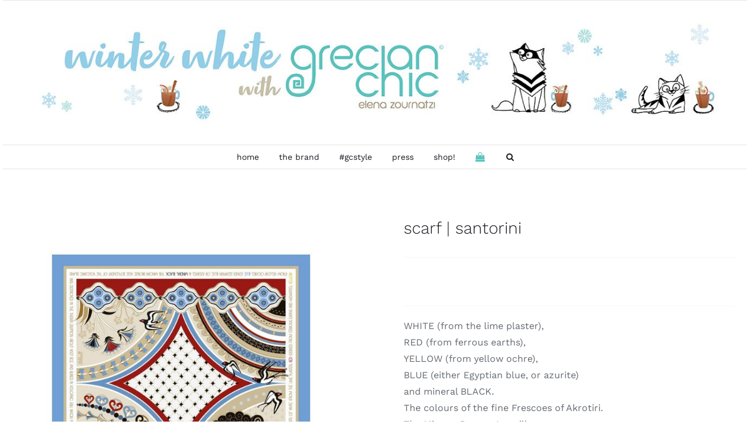

--- FILE ---
content_type: text/html; charset=UTF-8
request_url: https://www.grecianchic.gr/wp-admin/admin-ajax.php
body_size: -74
content:
<input type="hidden" id="fusion-form-nonce-2777" name="fusion-form-nonce-2777" value="88ea552142" />

--- FILE ---
content_type: text/css
request_url: https://www.grecianchic.gr/wp-content/plugins/woocommerce-products-filter/ext/by_text/assets/css/front.css
body_size: 1091
content:
.woof_text_search_container .woof_text_search_go{
    display: block;
    width: 20px;
    height: 20px;
    margin-left: 3px;
    background: url("../img/magnifying-glass2.svg");
    display: none;
    border: none !important;
    text-decoration: none !important;
    position: absolute;
    right: 5px;
    top: 5px;
    z-index: 98;
}
.woof_text_search_container .woof_container_inner{
    position: relative;
}
.woof_husky_txt{
    width: 100%;
    display: block;
    height: auto;
    position: relative;
    margin-top: -1px;
}

.woof_husky_txt-input{
    width: 100%;
    min-height: 30px;
    /* background: #fff;
     color: #777; */
    margin-bottom: 0 !important;
}

.woof_husky_txt-container{
    font-family: sans-serif;
    background: rgb(238, 238, 238);
    border-radius: 2px;
    border: solid 1px #eee;

    padding: 0;
    width: inherit;
    min-height: 1px;
    max-height: 1px;
    overflow: hidden;
    position: absolute;
    width: 100%;
    z-index: 9999;
    /* cursor: pointer; */
    /* user-select: none; */
    margin-top: 1px;
}

.woof_husky_txt-container .woof_husky_txt-option{
    display: flex;
    padding: 9px 20px 9px 9px;
    /* cursor: pointer; */
    background: #fcfcfc;
    margin-bottom: 2px;
    border-bottom: solid 1px #ddd;
    transition: all 0.25s ease-in-out;
    text-shadow: 0px 1px 0.5px #fff;
}

.woof_husky_txt-container .woof_husky_txt-option img.woof_husky_txt-option-thumbnail{
    margin-top: 3px;
    max-height: 72px;
}

.woof_husky_txt-container div:last-of-type{
    border-bottom: none;
    margin-bottom: 0;
}


.woof_husky_txt-container .woof_husky_txt-option:hover{
    background: #f9f9f9;
}

.selectron23-container .selectron23-option[data-selected='1']{
    background: #f9f9f9;
}


.woof_husky_txt-option img.woof_husky_txt-option-thumbnail{
    max-width: 100px;
    margin-right: 5px;
    vertical-align: middle;
}

.woof_husky_txt-option-title{
    font-weight: bold;
    color: #000;
    font-size: 0.9em;
    line-height: 1.2em;
}

.woof_husky_txt-option-title a{
    text-decoration: none !important;
}

.woof_husky_txt-option-text{
    text-overflow: ellipsis;
    color: #aaa;
    overflow: hidden;
    font-weight: normal;
    line-height: 1.4em;
    font-size: 12px;
}

.woof_husky_txt-container > span {
    cursor: pointer;
    width: 0;
    height: 0;
    position: absolute;
    right: 10px;
    margin-top: 0;
}

span.woof_husky_txt-highlight{
    background-color: rgba(255, 255, 204, 0.7);
}


/* Works on Firefox */
.woof_husky_txt * {
    scrollbar-width: thin;
    scrollbar-color: #fcfcfc #eee;
}

/* Works on Chrome, Edge, and Safari */
.woof_husky_txt *::-webkit-scrollbar {
    width: 12px;
}

.woof_husky_txt *::-webkit-scrollbar-track {
    background: #eee;
}

.woof_husky_txt *::-webkit-scrollbar-thumb {
    background-color: #fcfcfc;
    border-radius: 20px;
    border: 3px solid #ddd;
}


.woof_husky_txt-loader {
    position: absolute;
    right: 0;
    top: 0;
    opacity: 0.7;
    background: transparent;
    border-top: 4px solid #03A9F4;
    border-right: 4px solid transparent;
    border-radius: 50%;
    -webkit-animation: 1s woof_husky_txt-loader-spin linear infinite;
    animation: 1s woof_husky_txt-loader-spin linear infinite;
}

@-webkit-keyframes woof_husky_txt-loader-spin {
    from {
        -webkit-transform: rotate(0deg);
        transform: rotate(0deg);
    }
    to {
        -webkit-transform: rotate(360deg);
        transform: rotate(360deg);
    }
}

@keyframes woof_husky_txt-loader-spin {
    from {
        -webkit-transform: rotate(0deg);
        transform: rotate(0deg);
    }
    to {
        -webkit-transform: rotate(360deg);
        transform: rotate(360deg);
    }
}

.woof_husky_txt-cross{
    color: #ccc;
    line-height: 0;
    position: absolute;
    right: 5px;
    cursor: pointer;
}

.woof_husky_txt-option-breadcrumb{
    font-size: 11px;
}

.woof_husky_txt-option-breadcrumb a{
    text-decoration: none !important;
}

.woof_husky_txt-option-pagination a{
    text-decoration: none !important;
    font-size: 13px;
    color: #0c0d0e;
    line-height: 27px;
    padding-left: 8px;
    padding-right: 8px;
    border: 1px solid #d6d9dc;
    display: inline-block;
    border-radius: 3px;
    user-select: none;
    margin-right: 5px;
    margin-bottom: 3px;
}

.woof_husky_txt-option-pagination a:hover{
    border-color: #f48024;
}
.woof_husky_txt-option-pagination b,
.woof_husky_txt-option-pagination i{
    margin-right: 5px;
    padding-left: 8px;
    padding-right: 8px;
    display: inline-block;
    border-radius: 3px;
    line-height: 27px;
    border-color: #f48024;
    border: 1px solid #f48024;
    color: #0c0d0e;
    user-select: none;
}

.woof_husky_txt-option-pagination i{
    border-color: #d6d9dc;
}

.woof_husky_txt-labels{
    display: flex;
    flex-wrap: wrap;
    width: fit-content;
    margin-bottom: 5px;
}

.woof_husky_txt-labels > div{
    margin-right: 3px;
    background: #2f55d4;
    padding: 2px 7px;
    border-radius: 3px;
    font-size: 11px;
    color: #fff;
    text-shadow: none;
    line-height: 13px;
}

.woof_husky_txt-option-clickable{
    cursor: pointer;
}

.woof_husky_txt-option{
    text-align: left;
}



--- FILE ---
content_type: text/css
request_url: https://www.grecianchic.gr/wp-content/uploads/so-css/so-css-Avada.css
body_size: 1970
content:
/*
/* Start of custom css
*/ 
#WBCR-AM .wam-float-panel {
	margin-top: 32px;
}
#WBCR-AM .wam-content {
	padding: 94px 0 0 75px;
}
.fusion-main-menu .fusion-main-menu-cart:not(.menu-item-type-custom) > a,
.fusion-menu-cart-checkout-link a::before, .fusion-menu-cart-link a::before,
.fusion-flyout-cart-wrapper .fusion-icon-shopping-cart,
.woocommerce-message .wc-forward::before,
.avada-myaccount-user .view-cart a::before,
.return-to-shop .wc-backward::before {
	font-family: CartBaskets !important;
}
.fusion-menu-cart-link a::before,
.fusion-main-menu .fusion-widget-cart-counter > a::before,
.fusion-icon-shopping-cart::before,
.woocommerce-message .wc-forward::before,
.avada-myaccount-user .view-cart a::before,
.return-to-shop .wc-backward::before {
	content: "\f290" !important;
}
.avada-myaccount-user .view-cart a::before,
.return-to-shop .wc-backward::before,
.fusion-menu-cart-checkout a::before,
.fusion-main-menu .fusion-widget-cart-counter > a::before,
.fusion-header-has-flyout-menu .fusion-flyout-menu-icons .fusion-icon::before,
.fusion-header-has-flyout-menu .fusion-flyout-menu-icons .fusion-icon:hover::before,
.fusion-header-has-flyout-menu.fusion-mobile-menu-design-flyout.fusion-flyout-active .fusion-flyout-menu-icons .fusion-icon::before,
.fusion-header-has-flyout-menu.fusion-mobile-menu-design-flyout.fusion-flyout-active .fusion-flyout-menu-icons .fusion-icon:hover::before,
.fusion-widget-cart-number,
.fusion-menu-element-wrapper .fusion-menu-element-list > li:not(.fusion-menu-item-button).current-menu-item > a,
.fusion-menu-element-wrapper .fusion-menu-element-list > li:not(.fusion-menu-item-button):hover > a,
.fusion-menu-element-wrapper .fusion-menu-element-list > li:not(.fusion-menu-item-button):hover,
a:not(.sub-menu):hover,
.veraman-color {
	color: #5BC4BF !important;
}
.fusion-menu-cart-checkout-link a::before {
	content: "\e900" !important;
}
#billing_comments_field::before {
	content: " ";
	border-top: 1px solid rgba(40,45,51,0.1);
	width: 120%;
	display: block;
	margin: 30px 0px 25px;
	margin-left: -10%;
}
.fusion-header-v4 .fusion-logo .fusion-header-content-3-wrapper {
	margin: 0 auto;
}
.fusion-header-wrapper {
	margin-bottom: 30px;
}
#wrapper #main .fusion-post-content > .blog-shortcode-post-title {
	font-size: 23px;
}
.fusion-copyright-notice,
.fusion-copyright-notice p {
	font-size:14px;
}
.button-default,
.fusion-button,
input.button-default,
.woocommerce button.button,
.woocommerce .checkout #place_order,
.woocommerce .checkout_coupon .button,
.woocommerce .cart-collaterals .checkout-button,
.woocommerce .single_add_to_cart_button,
.fusion-woo-notices-tb.fusion-woo-notices-tb-1 .woocommerce-message,
.fusion-header-has-flyout-menu .fusion-flyout-menu-icons .fusion-toggle-icon-line,
.fusion-header-has-flyout-menu .fusion-flyout-menu-icons .fusion-flyout-menu-toggle:hover .fusion-toggle-icon-line,
.fusion-header-has-flyout-menu.fusion-mobile-menu-design-flyout.fusion-flyout-active .fusion-flyout-menu-icons .fusion-toggle-icon-line,
.fusion-header-has-flyout-menu.fusion-mobile-menu-design-flyout.fusion-flyout-active .fusion-flyout-menu-icons .fusion-flyout-menu-toggle:hover .fusion-toggle-icon-line {
	text-transform: none;
	background-color: #5BC4BF;
}
.button-default:hover,
.fusion-button:hover,
input.button-default:hover,
.woocommerce button.button:hover,
.woocommerce .checkout #place_order:hover,
.woocommerce .checkout_coupon .button:hover,
.woocommerce .cart-collaterals .checkout-button:hover,
.woocommerce .single_add_to_cart_button:hover {
	text-transform: none;
	background-color: #94bee6;
}
.woocommerce .avada-order-details .order-again .button,
.woocommerce .login .button,
.woocommerce .lost_reset_password input[type="submit"],
.woocommerce .register .button,
.woocommerce .shipping-calculator-form .button,
.woocommerce button.button,
.woocommerce button.fusion-button {
	text-transform: none;
}
.woocommerce .woocommerce-info,
.woocommerce .woocommerce-message {
	text-align: center;
}
.cart-empty.woocommerce-info {
	width: 100%;
}
.soldout {
	border-radius: 100px;
	padding: 25px 10px;
	text-align: center;
	background: #5BC4BF;
	color: white;
	font-weight: bold;
	position: absolute;
	top: 5px;
	right: 5px;
	font-size: 12px;
	z-index: 99;
/*
	-webkit-transform: rotate(25deg);
	-webkit-transform-origin: left top;
	-moz-transform: rotate(25deg);
	-moz-transform-origin: left top;
	-ms-transform: rotate(25deg);
	-ms-transform-origin: left top;
	-o-transform: rotate(25deg);
	-o-transform-origin: left top;
	transform: rotate(25deg);
	transform-origin: left top;
*/
}
.onsale {
	border-radius: 100px;
	padding: 25px 16px;
	text-align: center;
	background: #FF0000;
	color: white;
	font-weight: bold;
	font-size: 12px;
	top: 9px !important;
	left: 5px;
	position: absolute;
}
.stock.out-of-stock {
	background-color: #5BC4BF;
	color: #fff;
	padding: 13px 29px;
	width: max-content;
}
.button-large {
	text-transform: none;
	padding: 0px 5px;
}
.veraman-back {
	background-color: #5BC4BF !important;
}
div.woof_info_popup {
	background-color: #94bee6 !important;
}
.height-50 input,
.fusion-button.height-50 {
	height: 50px;
}
.height-80 {
	height: 80px;
}
.swiper-container .swiper-slide .bottom-polaroid {
	display: none;
}
.round-corners input,
.fusion-button.round-corners {
	border-radius: 10px;
}
.sub-menu a:hover {
	color: rgb(24, 27, 32) !important;
}
.fusion-woo-notices-tb.fusion-woo-notices-tb-1 .woocommerce-message .wc-forward:hover {
	color: #fff;
}
.fusion-body .fusion-woo-cart-1 .fusion-button-wrapper .button {
	flex: unset;
	width: 40%;
}
.fusion-megamenu .fusion-megamenu-submenu .widget.widget_custom_html {
	background: rgba(255,255,255,0.8) !important;
}
.fusion-megamenu-widgets-container .textwidget a h2 {
	font-weight: normal;
}
.fusion-page-title-bar {
	background-size: contain;
}
.table-1 table,
.tkt-slctr-tbl-wrap-dv table {
	border: none;
	background-color: transparent;
	box-shadow: none;
}
.table-1 tr td,
.tkt-slctr-tbl-wrap-dv tr td {
	border: none;
	padding: 0;
	vertical-align: top;
}
.table-1 tr:nth-child(2n),
.tkt-slctr-tbl-wrap-dv tr:nth-child(2n) {
	background: transparent;
}
.table-1 td, .table-1 th,
.tkt-slctr-tbl-wrap-dv td,
.tkt-slctr-tbl-wrap-dv th {
	white-space: normal;
}
.center-aligned-content div {
	text-align: center;
}
.sp-pcp-post .sp-pcp-title, .sp-pcp-post .sp-pcp-title a {
	text-transform: none;
	font-size: 16px;
	line-height: 20px;
}
.pcp-post-pagination .page-numbers, .pcp-post-pagination a,
.pcp-post-pagination .page-numbers, .pcp-post-pagination a {
    font-weight: normal !important;
    color: #ffffff !important;
    background: #e5e5e5 !important;
    border-color: #e5e5e5 !important;
}
.pcp-post-pagination {
    margin-top: 20px;
    margin-bottom: 20px;
    text-align: center;
}
#pcp_wrapper-6230 .pcp-post-pagination .page-numbers.current,
#pcp_wrapper-6230 .pcp-post-pagination a.active,
#pcp_wrapper-6230 .pcp-post-pagination a:hover {
    color: #ffffff !important;
    background: #5BC4BF !important;
    border-color: #5BC4BF !important;
}
.fusion-carousel .fusion-carousel-nav .fusion-nav-next,
.fusion-carousel .fusion-carousel-nav .fusion-nav-prev,
.swiper-navigation .swiper-button-prev,
.swiper-navigation .swiper-button-next,
.to-top-container #toTop,
#toTop.fusion-to-top-active {
	background-color: #5bc4bf;
}
.fusion-carousel .fusion-carousel-nav .fusion-nav-next:hover,
.fusion-carousel .fusion-carousel-nav .fusion-nav-prev:hover,
.swiper-navigation .swiper-button-prev:hover,
.swiper-navigation .swiper-button-next:hover,
.to-top-container #toTop:hover,
#toTop.fusion-to-top-active:hover {
	background-color: #94bee6;
}
.swiper-navigation button {
	border: none;
	padding: 0px 20px !important;
}

.contact-icon {
	width: 20px;
	margin-right: 10px;
	vertical-align: middle;
}
.fusion-footer p,
.fusion-footer .fusion-layout-column {
    margin: 0;
}
.fusion-footer p,
.fusion-footer .fusion-layout-column,
.fusion-footer-widget-area ul {
    font-size: 14px;
}
#sb_instagram .sbi_follow_btn a,
#sb_instagram .sbi_follow_btn a:hover {
  background: #5bc4bf !important;
	box-shadow: none;
}
#sb_instagram .sbi_follow_btn a:hover {
  color: #000 !important;
}
#sb_instagram #sbi_load .sbi_load_btn,
#sb_instagram .sbi_follow_btn a {
  border-radius: 0px !important;
}

@media (min-width: 1280px) {
	.subscribe-form div.fusion-builder-row {
		width: 100% !important;
		max-width: 100% !important;
		margin-left: calc(-3% / 2 ) !important;
		margin-right: calc(-3% / 2 ) !important;
	}
}
@media (max-width: 1279px) {
	.subscribe-form div.fusion-builder-row {
		width: 105% !important;
		max-width: 105% !important;
		margin-left: calc(-5% / 2 ) !important;
		margin-right: calc(-5% / 2 ) !important;
	}
}
.special-title h2 {
	margin-bottom: 0;
}
.special-title table {
	margin: 30px auto 0px;
	width: 60%;
}
@media (max-width: 760px) {
	.special-title table {
		width: 100%;
	}
}
/* Disable WooCommerce */
.add_to_cart_button, .ajax_add_to_cart {
	display: none;
}
/*
/* End of custom css
*/